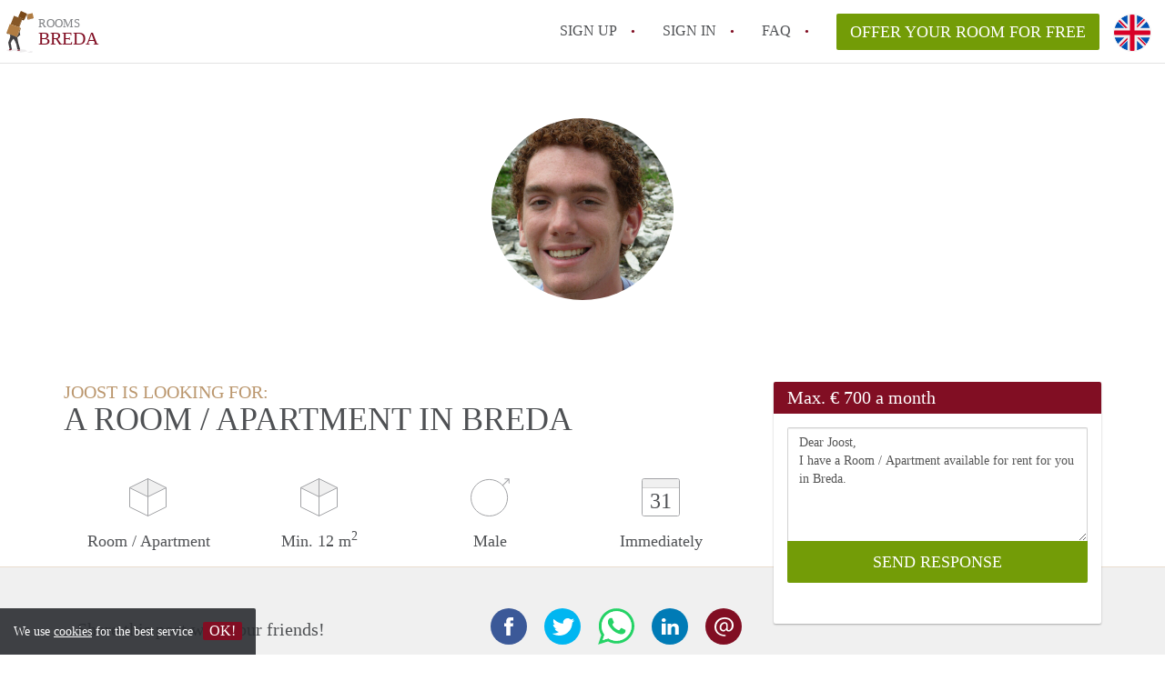

--- FILE ---
content_type: text/html; charset=UTF-8
request_url: https://www.kamersbreda.nl/en/calling/10627
body_size: 4454
content:
<!DOCTYPE html>
    <html lang="en">

    <head>

        <meta charset="utf-8">

        <title>Joost is looking for a Room / Apartment in Breda </title>
        <meta name="description" content="Joost is looking for a Room / Apartment in Breda">

        
        <meta name="apple-mobile-web-app-capable" content="yes">
        <meta name="apple-mobile-web-app-status-bar-style" content="black">
        <meta name="apple-mobile-web-app-title" content="Rooms Breda">

        <link rel="canonical" href="https://www.kamersbreda.nl/en/calling/10627">

                                    <link rel="alternate" hreflang="en" href="https://www.kamersbreda.nl/en/calling/10627">
                <link rel="alternate" hreflang="nl"
                    href="https://www.kamersbreda.nl/calling/10627">
                    
        <meta name="viewport" content="width=device-width, initial-scale=1.0">

        <meta http-equiv="cleartype" content="on">
        <meta http-equiv="X-UA-Compatible" content="IE=edge,chrome=1">

        <link rel="apple-touch-icon" sizes="180x180" href="/apple-touch-icon.png">
        <link rel="icon" type="image/png" sizes="16x16" href="/favicon-16x16.png">
        <link rel="icon" type="image/png" sizes="32x32" href="/favicon-32x32.png">
        <link rel="manifest" href="/site.webmanifest">
        <link rel="mask-icon" href="/safari-pinned-tab.svg" color="#810E23">
        <meta name="msapplication-tap-highlight" content="no">
        <meta name="msapplication-TileColor" content="#ffffff">
        <meta name="theme-color" content="#ffffff">

        <link rel="icon" type="image/png" href="/favicon.png">
        <link rel="icon" type="image/svg+xml" href="/favicon.svg">
        <link rel="icon" type="image/x-icon" href="/favicon.ico">
        <link type="text/plain" rel="author" href="/humans.txt">

        
<meta property="og:title" content="Joost is looking for a Room / Apartment in Breda">
<meta property="og:description" content="Joost is looking for a Room / Apartment in Breda">
<meta property="og:site_name" content="kamers Breda">
<meta property="og:url" content="https://www.kamersbreda.nl/en/calling/10627">


        <link rel="stylesheet" href="https://www.kamersbreda.nl/css/pando.css?1769085247">
        <link rel="stylesheet" href="https://unpkg.com/leaflet@1.9.4/dist/leaflet.css" />

        <script>
            var cb = function() {

                var y = document.createElement('script');
                y.src = '/js/lab.min.js?1769085247';

                var h = document.getElementsByTagName('script')[0];
                h.parentNode.insertBefore(y, h);
            };

            var raf = false;
            try {
                raf = requestAnimationFrame || mozRequestAnimationFrame || webkitRequestAnimationFrame ||
                    msRequestAnimationFrame;
            } catch (e) {}

            if (raf) raf(cb);
            else window.addEventListener('load', cb);
        </script>

            </head>

    <body>
        <div class="hidden" id="locale_id">en</div>
        <div class="hidden" id="country_name">Nederland</div>
                    <header id="js-header" class="header divider divider-header" role="banner">

    <div class="logo">
        <a href="https://www.kamersbreda.nl/en/" rel="home" title="Back to homepage">
            <span class="mover"></span>
            <div class="site-name">

                <span class="site-name-object">
                    rooms
                </span>

                <span class="site-name-city">
                    Breda
                </span>

            </div>
        </a>
    </div>

    <nav class="mainmenu divider divider-mainmenu mainmenu-nologin" role="navigation">

        <ul id="js-mainmenu" class="menu main-menu">

            <li class="menu-item">
                <a href="https://www.kamersbreda.nl/en/sign-up" class="menu-link signup" title="Sign up for a new account" rel="nofollow" >
                    Sign up                </a>
            </li>

            <li class="menu-item">
                <a href="https://www.kamersbreda.nl/en/sign-in" class="menu-link signin" title="Sign in with your information" rel="nofollow" >
                    Sign in                </a>
            </li>

            <li class="menu-item with-flyout" id="menu-item--help">

    <a href="https://www.kamersbreda.nl/en/faq" class="menu-link" title="Answers to FAQs" >
        FAQ    </a>

    <div class="flyout">

        <span></span>

        <strong class="flyout-title">
        Find your Room on Rooms Breda        </strong>

        <ul class="flyout-list">

            
            <li>

                <a href="https://www.kamersbreda.nl/en/faq" title="FAQ" >
                    All FAQs                </a>

            </li>

        </ul>

    </div>

</li>

            <li class="menu-item menu-item-no-after">

    <a href="https://www.kamersbreda.nl/en/dashboard/profiles/new" class="btn btn-secondary large-btn" title="Offer your Room for free" rel="nofollow" >

        Offer your Room for free
    </a>

    <a href="https://www.kamersbreda.nl/en/dashboard/profiles/new" class="btn btn-secondary small-btn" title="Offer your Room for free" rel="nofollow" >
        +
    </a>

    <span class="menu-info-sm">
        Room
    </span>

</li>

            <li id="translate" style="width: 42px; height: 42px;" class="menu-item menu-item-no-after">


        <button id="language-toggler" class="language-toggler">

            <img src="https://www.kamersbreda.nl/image/en.svg" class="language-toggler__on"
                alt="English"
                title="English">

            <svg class="language-toggler__off" xmlns="http://www.w3.org/2000/svg" viewBox="0 0 30 30">
                <g fill="none" fill-rule="evenodd">
                    <rect width="30" height="30" fill="#810E23" />
                    <path fill="#FFFFFF" stroke="#FFFFFF"
                        d="M8.33633254,21.6636675 C8.79452454,22.1218595 9.24274853,22.1118989 9.68101853,21.6337859 L14.9999993,16.3745683 L20.318981,21.6337859 C20.757251,22.1118989 21.205474,22.1218595 21.6636688,21.6636675 C22.121859,21.2054755 22.1118994,20.7572515 21.6337844,20.3189815 L16.3745678,15.0000007 L21.6337844,9.68101901 C22.1118994,9.24274901 22.121859,8.79452595 21.6636688,8.33633115 C21.205474,7.87814102 20.757251,7.88810062 20.318981,8.36621555 L14.9999993,13.6254322 L9.68101853,8.36621555 C9.24274853,7.88810062 8.79452454,7.87814102 8.33633254,8.33633115 C7.87814054,8.79452595 7.88810108,9.24274901 8.36621414,9.68101901 L13.6254317,15.0000007 L8.36621414,20.3189815 C7.88810108,20.7572515 7.87814054,21.2054755 8.33633254,21.6636675 Z" />
                </g>
            </svg>

        </button>

        <div class="translation-icons">
                            <div class="item">

                    
                    
                    
                    <a href="/calling/10627" class="menu-item">
                        <img src="https://www.kamersbreda.nl/image/nl.svg" class="translate-flag"
                            alt="Nederlands" title="Nederlands" />
                    </a>

                </div>
                            <div class="item">

                    
                    
                    
                    <a href="/en/calling/10627" class="menu-item">
                        <img src="https://www.kamersbreda.nl/image/en.svg" class="translate-flag"
                            alt="English" title="English" />
                    </a>

                </div>
            
        </div>

    </li>

        </ul>

    </nav>

</header>
        
        
        
        

<div class="property-headerphoto-container property-headerphoto-container--user">

    <div class="headerphoto-avatar-container">

        
        <img src="https://www.kamersbreda.nl/img/dscn8359.JPG?w=400&amp;h=400&amp;fit=crop" alt="Joost is looking for a Room / Apartment in Breda" class="headerphoto-avatar">

        
    </div>

</div>

<section id="room" class="container">

    <div class="row">

        <div class="main col-md-8">

            <div>

                <section id="property-start">

                    <h1 class="page-title">
                        <span class="title-muted">
                            Joost is looking for:                        </span>
                        <span class="property-title">
                           A Room / Apartment in Breda                        </span>
                    </h1>

                    <ul class="property-highlight">

                        <li class="property-highlight-item property-highlight-m2">
                            <span class="property-icon property-volume"></span>
                                                            Room
                                                                    /
                                                                                            Apartment
                                                                                    </li>

                        <li class="property-highlight-item property-highlight-rooms">
                            <span class="property-icon property-volume"></span>
                            Min. 12  m<sup>2</sup>
                        </li>

                        <li class="property-highlight-item property-highlight-from">
                            
                            <span class="property-icon property-gender--male"></span>
                                Male
                            
                        </li>

                        
                        <li class="property-highlight-item property-highlight-to">

                            <span class="property-icon property-calendar">
                                31
                            </span>

                            Immediately
                        </li>

                        
                    </ul>

                </section>

            </div>

        </div>

        <aside class="sidebar col-md-4">

            <div class="property-actions property-actions-user">

                <div class="property-actions-container">

                    <h2 class="property-actions-title">

                        <span>
                            Max. &euro; 700 a month                        </span>

                    </h2>

                    <div class="property-actions-holder">

                    <form method="POST" action="https://www.kamersbreda.nl/en/dashboard/profiles/tenants" accept-charset="UTF-8" class="property-react" id="form"><input name="_token" type="hidden" value="GZ6VLBiBBRHtj2Ow3aS27iO6Z9lal6fDVUYCWe2B">

                        
                        <div class="form-group">

<textarea id="js-property-reactmessage" name="message" rows="3" class="form-control property-reactmessage" placeholder="Dear Joost, I have a Room / Apartment available for rent for you in Breda." required>Dear Joost,&#013;
I have a Room / Apartment available for rent for you in Breda.&#013;
</textarea>


                            <input type="hidden" name="tenant_user_id" value="34400">
                            <input type="hidden" name="tenant_id" value="10627">

                            <input class="btn btn-secondary property-button" type="submit" value="SEND RESPONSE">

                        </div>

                        
                    </form>

                    
                    </div>

                </div>

            </div>

        </aside>

    </div>

</section>

<div class="property-muted">

    
    <section class="property-details property-description">

        <div class="container">

            <div class="col-sm-12 col-md-8">

                <div class="social-icons">

                    <strong class="social-icons__header">
                        Share this post with your friends!                    </strong>

                    <div class="social-icons__container">
        <a href="https://www.facebook.com/sharer.php?u=https://www.kamersbreda.nl/en/calling/10627"
           title="Share this calling with your friends"
           class="social-icon facebook" rel="nofollow">
            <span>
                Share this calling with your friends            </span>
        </a>

        <a href="https://twitter.com/share?url=https://www.kamersbreda.nl/en/calling/10627&text=Joost is looking for a Room / Apartment in Breda"
           title="Share this calling with your friends"
           class="social-icon twitter" rel="nofollow">
            <span>
                Share this calling with your friends            </span>
        </a>
        <a href="whatsapp://send?text=Joost is looking for a Room / Apartment in Breda https://www.kamersbreda.nl/en/calling/10627"
           title="Share this calling with your friends"
           class="social-icon whatsapp" rel="nofollow">
            <span>
                Share this calling with your friends            </span>
        </a>
        <a href="https://www.linkedin.com/shareArticle?mini=true&url=https://www.kamersbreda.nl/en/calling/10627"
           title="Share this calling with your friends"
           class="social-icon linkedin" rel="nofollow">
            <span>
                Share this calling with your friends            </span>
        </a>
        <a href="mailto:?subject=See this this calling&body=Joost is looking for a Room / Apartment in Breda https://www.kamersbreda.nl/en/calling/10627"
           title="Share this calling with your friends"
           class="social-icon email" rel="nofollow">
            <span>
                Share this calling with your friends            </span>
        </a>
    </div>

                </div>

                <div class="property-full-description property-full-description--clear">

                    <p>Hoi, ik ben Joost! Ik ben net afgestudeerd aan de TU Delft en omdat ik in september met mijn eerste baan begin, zoek ik een kamer of studio in Breda. Ik hou ontzettend van muziek maken en ik breng mijn vrije tijd graag buiten door. Verder ben ik netjes en ik ben altijd te vangen voor een gezellig praatje!</p>

                </div>

            </div>

        </div>

    </section>

    
    <section class="property-details property-details-general property-details-user">

        <div class="container">

            <div class="col-sm-12 col-md-8">

                <table border="0" cellspacing="0" class="property-details-table">

                    <tr>
                        <td>
                            General information:
                        </td>
                        <td>
                            <strong>
                                Joost
                            </strong>
                        </td>
                    </tr>
                    <tr>
                        <td>
                            &nbsp;
                        </td>
                        <td>
                            <strong>
                                Male, 30 years old                            </strong>
                        </td>
                    </tr>

                    
                    <tr>
                        <td>
                            Type of tenant:
                        </td>
                        <td>
                            <strong>
                            Starter
                            </strong>
                        </td>
                    </tr>

                    
                                        
                </table>

            </div>

        </div>

    </section>

    <button id="js_property-mobile-react" class="btn btn-primary property-mobile-react">
        RESPOND NOW    </button>

</div>


                    <footer class="footer" role="contentinfo">

    <div class="container">

        <div class="row footer-content">

            <div class="col-md-7">

                <div class="row">

                    <div class="col-md-12">

                        <p class="footer-title">
                            Find your Room on Rooms Breda                        </p>

                        <ul class="footer-menu footer-mainmenu">

                                                                                                <li>
                                        <a href="https://www.kamersbreda.nl/en/about-us">
                                                                                            About us
                                                                                    </a>
                                    </li>
                                                                                                                                <li>
                                        <a href="https://www.kamersbreda.nl/en/contact">
                                                                                            Contact
                                                                                    </a>
                                    </li>
                                                                                                                                <li>
                                        <a href="https://www.kamersbreda.nl/en/help">
                                                                                            Faq
                                                                                    </a>
                                    </li>
                                                                                                                                <li>
                                        <a href="https://www.kamersbreda.nl/en/for-real-estate">
                                                                                            For Real Estate Agents/Realtors
                                                                                    </a>
                                    </li>
                                                                                                                                <li>
                                        <a href="https://www.kamersbreda.nl/en/dashboard/profiles/new">
                                                                                            Offer your Room for free in Breda                                                                                    </a>
                                    </li>
                                                                                                                                                                                                                                                                        </ul>

                    </div>

                </div>

                <div class="row">

                    <div class="col-sm-12">

                        <span class="copyright">
                            &copy; 2026 - Rooms Breda - CC
                            no. 02094127 &ndash;
                                                            <a href="https://www.huurwoningennederland.nl" style="color: #A2A3A6;">
                                    Nederland
                                </a>
                                                    </span>

                        <ul class="footer-menu footer-secmenu">
                                                                                                                                                                                                                                                                                                                                                                                                            <li>
                                        <a href="https://www.kamersbreda.nl/en/conditions-privacy">
                                            Conditions &amp; privacy
                                        </a>
                                    </li>
                                                                                                                                <li>
                                        <a href="https://www.kamersbreda.nl/en/disclaimer">
                                            Disclaimer
                                        </a>
                                    </li>
                                                                                                                                <li>
                                        <a href="https://www.kamersbreda.nl/en/spam-fake-accounts">
                                            Spam &amp; fake-accounts
                                        </a>
                                    </li>
                                                                                        
                            
                            
                            
                            
                        </ul>

                    </div>

                    <div class="col-sm-12">

                        <div class="partners">

                                                            <span class="partner ideal">Pay easily with :payment method</span>
                                                        <span class="partner paypal">Pay easily with :payment method</span>
                            <span class="partner mastercard">Pay easily with :payment method</span>
                            <span class="partner maestro">Pay easily with :payment method</span>
                            <span class="partner visa">Pay easily with :payment method</span>

                        </div>

                    </div>

                </div>

            </div>

            
                <div class="col-md-5">

                    <div class="footer-externals">

                        <h2 class="footer-title">
                            Couldn't find anything? These are our other offers in Breda:                        </h2>

                        <ul class="externals-list">

                                                                                                                                                            <li>
                                        <a href="https://www.appartementbreda.com"
                                            title="Our Apartments in Breda"
                                            rel="external">Apartments</a>
                                    </li>
                                                                                                                                <li>
                                        <a href="https://www.huurwoningbreda.com"
                                            title="Our Rental Properties in Breda"
                                            rel="external">Rental Properties</a>
                                    </li>
                                                            
                        </ul>

                    </div>

                </div>

            
        </div>

    </div>

</footer>

<div id="sharingModal" class="modal fade sharing-modal-sm" tabindex="-1" role="dialog"
    aria-labelledby="mySmallModalLabel" aria-hidden="true">

    <div class="modal-dialog modal-sm">

        <div class="modal-content">
        </div>

    </div>

</div>

<div id="abuseModal" class="modal fade abuse-modal-md" tabindex="-1" role="dialog" aria-labelledby="mySmallModalLabel"
    aria-hidden="true">

    <div class="modal-dialog modal-md">

        <div class="modal-content">
        </div>

    </div>

</div>

<div id="tenantReactModal" class="modal fade tenant-reaction-modal-lg" tabindex="-1" role="dialog"
    aria-labelledby="mySmallModalLabel" aria-hidden="true">

    <div class="modal-dialog modal-lg">

        <div class="modal-content">
        </div>

    </div>

</div>
        
        <div class="cookie-message">
    <div class="cookie-message-container">
        We use <a href="https://www.kamersbreda.nl/en/conditions-privacy" title="More information about our conditions and privacy">cookies</a> for the best service
        <button id="js-close-cookie" class="btn btn-cookies">OK!</button>
    </div>
</div>

        
    <script defer src="https://static.cloudflareinsights.com/beacon.min.js/vcd15cbe7772f49c399c6a5babf22c1241717689176015" integrity="sha512-ZpsOmlRQV6y907TI0dKBHq9Md29nnaEIPlkf84rnaERnq6zvWvPUqr2ft8M1aS28oN72PdrCzSjY4U6VaAw1EQ==" data-cf-beacon='{"version":"2024.11.0","token":"dcd93eb3ab2740d9a10e511f6b35e64b","r":1,"server_timing":{"name":{"cfCacheStatus":true,"cfEdge":true,"cfExtPri":true,"cfL4":true,"cfOrigin":true,"cfSpeedBrain":true},"location_startswith":null}}' crossorigin="anonymous"></script>
</body>

    </html>
